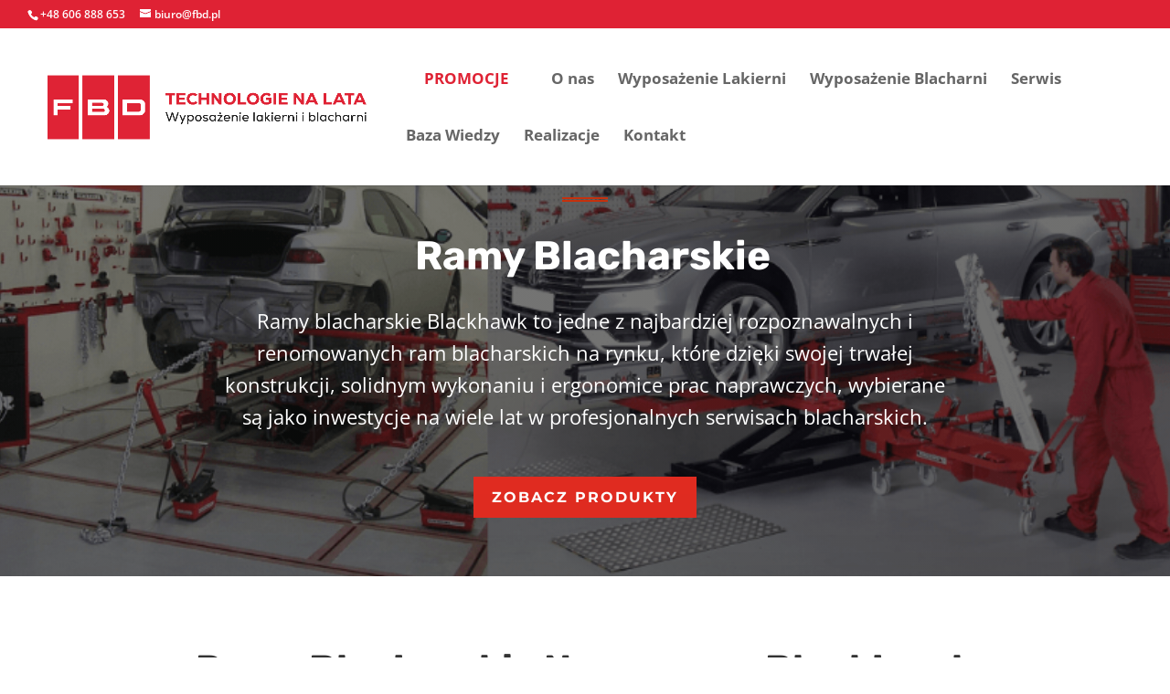

--- FILE ---
content_type: text/css
request_url: https://fbd.pl/wp-content/cache/wpfc-minified/f6gnpa3y/60x26.css
body_size: 275
content:
.lazy-hidden,.entry img.lazy-hidden, img.thumbnail.lazy-hidden {
opacity: 0.2;
background-color: #ffffff;
}
figure.wp-block-image img.lazy-hidden {
min-width: 150px;
}
.lazy-loaded {
-webkit-transition: opacity 0.3s;
-moz-transition: opacity 0.3s;
-ms-transition: opacity 0.3s;
-o-transition: opacity 0.3s;
transition: opacity 0.3s;
opacity: 1 !important;
}
picture source[type="image/webp"] {
display: block;
}

--- FILE ---
content_type: text/css
request_url: https://fbd.pl/wp-content/cache/wpfc-minified/fe5noxha/60x26.css
body_size: -6
content:
.clear{clear:both}.nobr{white-space:nowrap}.lazy-hidden,.entry img.lazy-hidden,img.thumbnail.lazy-hidden{background-color:#ff1414}